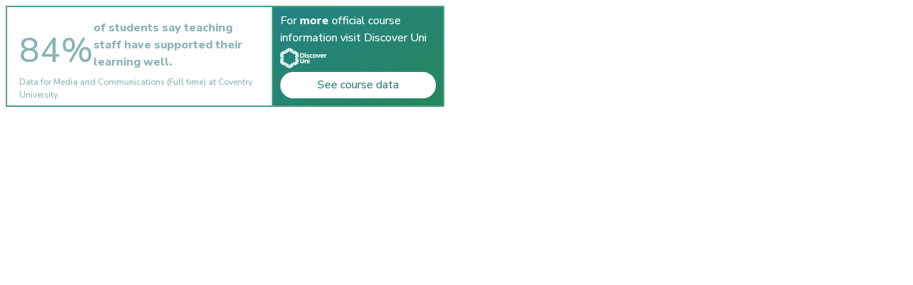

--- FILE ---
content_type: text/html; charset=utf-8
request_url: https://widget.discoveruni.gov.uk/widget/10001726/122/horizontal/small/en-gb/FullTime
body_size: 111
content:
<html lang="en">
    <header>
        <title>DiscoverUni Course Stats</title>
    </header>
    <body class="widget-body">
        <main>
            <div class="kis-widget"
                 data-institution="10001726"
                 data-course="122"
                 data-kismode="FullTime"
                 data-orientation="horizontal"
                 data-language="en-gb"></div>

            <script id='unistats-widget-script' src="/widget/embed-script/" type="ba336e4fc9818f658d7bdc12-text/javascript"></script>
        </main>
    <script src="/cdn-cgi/scripts/7d0fa10a/cloudflare-static/rocket-loader.min.js" data-cf-settings="ba336e4fc9818f658d7bdc12-|49" defer></script></body>
</html>
